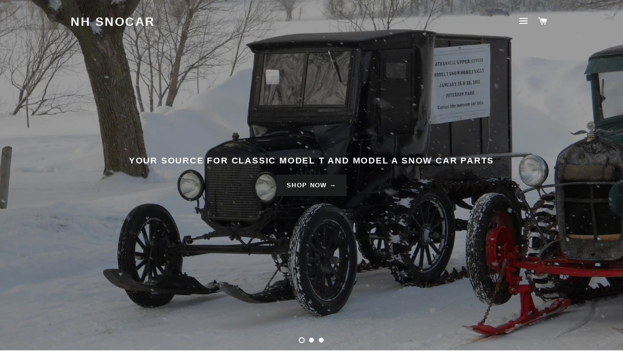

--- FILE ---
content_type: text/html; charset=utf-8
request_url: https://nhsnocar.com/
body_size: 13650
content:
<!doctype html>
<!--[if lt IE 7]><html class="no-js lt-ie9 lt-ie8 lt-ie7" lang="en"> <![endif]-->
<!--[if IE 7]><html class="no-js lt-ie9 lt-ie8" lang="en"> <![endif]-->
<!--[if IE 8]><html class="no-js lt-ie9" lang="en"> <![endif]-->
<!--[if IE 9 ]><html class="ie9 no-js"> <![endif]-->
<!--[if (gt IE 9)|!(IE)]><!--> <html class="no-js"> <!--<![endif]-->
<head>

  <!-- Basic page needs ================================================== -->
  <meta charset="utf-8">
  <meta http-equiv="X-UA-Compatible" content="IE=edge,chrome=1">

  

  <!-- Title and description ================================================== -->
  <title>
  NHSNOCAR.COM | Classic Model T and Model A Snow Car Parts &ndash; NH Snocar
  </title>

  
  <meta name="description" content="nhsnocar.com is your source for classic Model T and Model A Snow Car parts. We manufacture and refurbish parts for all Model T and Model A Snow Cars.">
  

  <!-- Helpers ================================================== -->
  <!-- /snippets/social-meta-tags.liquid -->


  <meta property="og:type" content="website">
  <meta property="og:title" content="NHSNOCAR.COM | Classic Model T and Model A Snow Car Parts">
  


  <meta property="og:description" content="nhsnocar.com is your source for classic Model T and Model A Snow Car parts. We manufacture and refurbish parts for all Model T and Model A Snow Cars.">

  <meta property="og:url" content="https://nhsnocar.myshopify.com/">
  <meta property="og:site_name" content="NH Snocar">







  <link rel="canonical" href="https://nhsnocar.myshopify.com/">
  <meta name="viewport" content="width=device-width,initial-scale=1">
  <meta name="theme-color" content="#1c1d1d">

  <!-- CSS ================================================== -->
  <link href="//nhsnocar.com/cdn/shop/t/5/assets/timber.scss.css?v=103589841352427735901674756208" rel="stylesheet" type="text/css" media="all" />
  <link href="//nhsnocar.com/cdn/shop/t/5/assets/theme.scss.css?v=90743776916579630631674756208" rel="stylesheet" type="text/css" media="all" />
  




  <!-- Header hook for plugins ================================================== -->
  <script>window.performance && window.performance.mark && window.performance.mark('shopify.content_for_header.start');</script><meta id="shopify-digital-wallet" name="shopify-digital-wallet" content="/8777494/digital_wallets/dialog">
<meta name="shopify-checkout-api-token" content="be0b2f60ee24d2aebe7229c75758ac98">
<script async="async" src="/checkouts/internal/preloads.js?locale=en-US"></script>
<link rel="preconnect" href="https://shop.app" crossorigin="anonymous">
<script async="async" src="https://shop.app/checkouts/internal/preloads.js?locale=en-US&shop_id=8777494" crossorigin="anonymous"></script>
<script id="shopify-features" type="application/json">{"accessToken":"be0b2f60ee24d2aebe7229c75758ac98","betas":["rich-media-storefront-analytics"],"domain":"nhsnocar.com","predictiveSearch":true,"shopId":8777494,"locale":"en"}</script>
<script>var Shopify = Shopify || {};
Shopify.shop = "nhsnocar.myshopify.com";
Shopify.locale = "en";
Shopify.currency = {"active":"USD","rate":"1.0"};
Shopify.country = "US";
Shopify.theme = {"name":"Brooklyn","id":27008515,"schema_name":null,"schema_version":null,"theme_store_id":730,"role":"main"};
Shopify.theme.handle = "null";
Shopify.theme.style = {"id":null,"handle":null};
Shopify.cdnHost = "nhsnocar.com/cdn";
Shopify.routes = Shopify.routes || {};
Shopify.routes.root = "/";</script>
<script type="module">!function(o){(o.Shopify=o.Shopify||{}).modules=!0}(window);</script>
<script>!function(o){function n(){var o=[];function n(){o.push(Array.prototype.slice.apply(arguments))}return n.q=o,n}var t=o.Shopify=o.Shopify||{};t.loadFeatures=n(),t.autoloadFeatures=n()}(window);</script>
<script>
  window.ShopifyPay = window.ShopifyPay || {};
  window.ShopifyPay.apiHost = "shop.app\/pay";
  window.ShopifyPay.redirectState = null;
</script>
<script id="shop-js-analytics" type="application/json">{"pageType":"index"}</script>
<script defer="defer" async type="module" src="//nhsnocar.com/cdn/shopifycloud/shop-js/modules/v2/client.init-shop-cart-sync_BT-GjEfc.en.esm.js"></script>
<script defer="defer" async type="module" src="//nhsnocar.com/cdn/shopifycloud/shop-js/modules/v2/chunk.common_D58fp_Oc.esm.js"></script>
<script defer="defer" async type="module" src="//nhsnocar.com/cdn/shopifycloud/shop-js/modules/v2/chunk.modal_xMitdFEc.esm.js"></script>
<script type="module">
  await import("//nhsnocar.com/cdn/shopifycloud/shop-js/modules/v2/client.init-shop-cart-sync_BT-GjEfc.en.esm.js");
await import("//nhsnocar.com/cdn/shopifycloud/shop-js/modules/v2/chunk.common_D58fp_Oc.esm.js");
await import("//nhsnocar.com/cdn/shopifycloud/shop-js/modules/v2/chunk.modal_xMitdFEc.esm.js");

  window.Shopify.SignInWithShop?.initShopCartSync?.({"fedCMEnabled":true,"windoidEnabled":true});

</script>
<script>
  window.Shopify = window.Shopify || {};
  if (!window.Shopify.featureAssets) window.Shopify.featureAssets = {};
  window.Shopify.featureAssets['shop-js'] = {"shop-cart-sync":["modules/v2/client.shop-cart-sync_DZOKe7Ll.en.esm.js","modules/v2/chunk.common_D58fp_Oc.esm.js","modules/v2/chunk.modal_xMitdFEc.esm.js"],"init-fed-cm":["modules/v2/client.init-fed-cm_B6oLuCjv.en.esm.js","modules/v2/chunk.common_D58fp_Oc.esm.js","modules/v2/chunk.modal_xMitdFEc.esm.js"],"shop-cash-offers":["modules/v2/client.shop-cash-offers_D2sdYoxE.en.esm.js","modules/v2/chunk.common_D58fp_Oc.esm.js","modules/v2/chunk.modal_xMitdFEc.esm.js"],"shop-login-button":["modules/v2/client.shop-login-button_QeVjl5Y3.en.esm.js","modules/v2/chunk.common_D58fp_Oc.esm.js","modules/v2/chunk.modal_xMitdFEc.esm.js"],"pay-button":["modules/v2/client.pay-button_DXTOsIq6.en.esm.js","modules/v2/chunk.common_D58fp_Oc.esm.js","modules/v2/chunk.modal_xMitdFEc.esm.js"],"shop-button":["modules/v2/client.shop-button_DQZHx9pm.en.esm.js","modules/v2/chunk.common_D58fp_Oc.esm.js","modules/v2/chunk.modal_xMitdFEc.esm.js"],"avatar":["modules/v2/client.avatar_BTnouDA3.en.esm.js"],"init-windoid":["modules/v2/client.init-windoid_CR1B-cfM.en.esm.js","modules/v2/chunk.common_D58fp_Oc.esm.js","modules/v2/chunk.modal_xMitdFEc.esm.js"],"init-shop-for-new-customer-accounts":["modules/v2/client.init-shop-for-new-customer-accounts_C_vY_xzh.en.esm.js","modules/v2/client.shop-login-button_QeVjl5Y3.en.esm.js","modules/v2/chunk.common_D58fp_Oc.esm.js","modules/v2/chunk.modal_xMitdFEc.esm.js"],"init-shop-email-lookup-coordinator":["modules/v2/client.init-shop-email-lookup-coordinator_BI7n9ZSv.en.esm.js","modules/v2/chunk.common_D58fp_Oc.esm.js","modules/v2/chunk.modal_xMitdFEc.esm.js"],"init-shop-cart-sync":["modules/v2/client.init-shop-cart-sync_BT-GjEfc.en.esm.js","modules/v2/chunk.common_D58fp_Oc.esm.js","modules/v2/chunk.modal_xMitdFEc.esm.js"],"shop-toast-manager":["modules/v2/client.shop-toast-manager_DiYdP3xc.en.esm.js","modules/v2/chunk.common_D58fp_Oc.esm.js","modules/v2/chunk.modal_xMitdFEc.esm.js"],"init-customer-accounts":["modules/v2/client.init-customer-accounts_D9ZNqS-Q.en.esm.js","modules/v2/client.shop-login-button_QeVjl5Y3.en.esm.js","modules/v2/chunk.common_D58fp_Oc.esm.js","modules/v2/chunk.modal_xMitdFEc.esm.js"],"init-customer-accounts-sign-up":["modules/v2/client.init-customer-accounts-sign-up_iGw4briv.en.esm.js","modules/v2/client.shop-login-button_QeVjl5Y3.en.esm.js","modules/v2/chunk.common_D58fp_Oc.esm.js","modules/v2/chunk.modal_xMitdFEc.esm.js"],"shop-follow-button":["modules/v2/client.shop-follow-button_CqMgW2wH.en.esm.js","modules/v2/chunk.common_D58fp_Oc.esm.js","modules/v2/chunk.modal_xMitdFEc.esm.js"],"checkout-modal":["modules/v2/client.checkout-modal_xHeaAweL.en.esm.js","modules/v2/chunk.common_D58fp_Oc.esm.js","modules/v2/chunk.modal_xMitdFEc.esm.js"],"shop-login":["modules/v2/client.shop-login_D91U-Q7h.en.esm.js","modules/v2/chunk.common_D58fp_Oc.esm.js","modules/v2/chunk.modal_xMitdFEc.esm.js"],"lead-capture":["modules/v2/client.lead-capture_BJmE1dJe.en.esm.js","modules/v2/chunk.common_D58fp_Oc.esm.js","modules/v2/chunk.modal_xMitdFEc.esm.js"],"payment-terms":["modules/v2/client.payment-terms_Ci9AEqFq.en.esm.js","modules/v2/chunk.common_D58fp_Oc.esm.js","modules/v2/chunk.modal_xMitdFEc.esm.js"]};
</script>
<script id="__st">var __st={"a":8777494,"offset":-18000,"reqid":"1e09a242-14ed-4e71-ab05-e871ec3d35a7-1769071353","pageurl":"nhsnocar.com\/","u":"25c72c1062c8","p":"home"};</script>
<script>window.ShopifyPaypalV4VisibilityTracking = true;</script>
<script id="captcha-bootstrap">!function(){'use strict';const t='contact',e='account',n='new_comment',o=[[t,t],['blogs',n],['comments',n],[t,'customer']],c=[[e,'customer_login'],[e,'guest_login'],[e,'recover_customer_password'],[e,'create_customer']],r=t=>t.map((([t,e])=>`form[action*='/${t}']:not([data-nocaptcha='true']) input[name='form_type'][value='${e}']`)).join(','),a=t=>()=>t?[...document.querySelectorAll(t)].map((t=>t.form)):[];function s(){const t=[...o],e=r(t);return a(e)}const i='password',u='form_key',d=['recaptcha-v3-token','g-recaptcha-response','h-captcha-response',i],f=()=>{try{return window.sessionStorage}catch{return}},m='__shopify_v',_=t=>t.elements[u];function p(t,e,n=!1){try{const o=window.sessionStorage,c=JSON.parse(o.getItem(e)),{data:r}=function(t){const{data:e,action:n}=t;return t[m]||n?{data:e,action:n}:{data:t,action:n}}(c);for(const[e,n]of Object.entries(r))t.elements[e]&&(t.elements[e].value=n);n&&o.removeItem(e)}catch(o){console.error('form repopulation failed',{error:o})}}const l='form_type',E='cptcha';function T(t){t.dataset[E]=!0}const w=window,h=w.document,L='Shopify',v='ce_forms',y='captcha';let A=!1;((t,e)=>{const n=(g='f06e6c50-85a8-45c8-87d0-21a2b65856fe',I='https://cdn.shopify.com/shopifycloud/storefront-forms-hcaptcha/ce_storefront_forms_captcha_hcaptcha.v1.5.2.iife.js',D={infoText:'Protected by hCaptcha',privacyText:'Privacy',termsText:'Terms'},(t,e,n)=>{const o=w[L][v],c=o.bindForm;if(c)return c(t,g,e,D).then(n);var r;o.q.push([[t,g,e,D],n]),r=I,A||(h.body.append(Object.assign(h.createElement('script'),{id:'captcha-provider',async:!0,src:r})),A=!0)});var g,I,D;w[L]=w[L]||{},w[L][v]=w[L][v]||{},w[L][v].q=[],w[L][y]=w[L][y]||{},w[L][y].protect=function(t,e){n(t,void 0,e),T(t)},Object.freeze(w[L][y]),function(t,e,n,w,h,L){const[v,y,A,g]=function(t,e,n){const i=e?o:[],u=t?c:[],d=[...i,...u],f=r(d),m=r(i),_=r(d.filter((([t,e])=>n.includes(e))));return[a(f),a(m),a(_),s()]}(w,h,L),I=t=>{const e=t.target;return e instanceof HTMLFormElement?e:e&&e.form},D=t=>v().includes(t);t.addEventListener('submit',(t=>{const e=I(t);if(!e)return;const n=D(e)&&!e.dataset.hcaptchaBound&&!e.dataset.recaptchaBound,o=_(e),c=g().includes(e)&&(!o||!o.value);(n||c)&&t.preventDefault(),c&&!n&&(function(t){try{if(!f())return;!function(t){const e=f();if(!e)return;const n=_(t);if(!n)return;const o=n.value;o&&e.removeItem(o)}(t);const e=Array.from(Array(32),(()=>Math.random().toString(36)[2])).join('');!function(t,e){_(t)||t.append(Object.assign(document.createElement('input'),{type:'hidden',name:u})),t.elements[u].value=e}(t,e),function(t,e){const n=f();if(!n)return;const o=[...t.querySelectorAll(`input[type='${i}']`)].map((({name:t})=>t)),c=[...d,...o],r={};for(const[a,s]of new FormData(t).entries())c.includes(a)||(r[a]=s);n.setItem(e,JSON.stringify({[m]:1,action:t.action,data:r}))}(t,e)}catch(e){console.error('failed to persist form',e)}}(e),e.submit())}));const S=(t,e)=>{t&&!t.dataset[E]&&(n(t,e.some((e=>e===t))),T(t))};for(const o of['focusin','change'])t.addEventListener(o,(t=>{const e=I(t);D(e)&&S(e,y())}));const B=e.get('form_key'),M=e.get(l),P=B&&M;t.addEventListener('DOMContentLoaded',(()=>{const t=y();if(P)for(const e of t)e.elements[l].value===M&&p(e,B);[...new Set([...A(),...v().filter((t=>'true'===t.dataset.shopifyCaptcha))])].forEach((e=>S(e,t)))}))}(h,new URLSearchParams(w.location.search),n,t,e,['guest_login'])})(!0,!0)}();</script>
<script integrity="sha256-4kQ18oKyAcykRKYeNunJcIwy7WH5gtpwJnB7kiuLZ1E=" data-source-attribution="shopify.loadfeatures" defer="defer" src="//nhsnocar.com/cdn/shopifycloud/storefront/assets/storefront/load_feature-a0a9edcb.js" crossorigin="anonymous"></script>
<script crossorigin="anonymous" defer="defer" src="//nhsnocar.com/cdn/shopifycloud/storefront/assets/shopify_pay/storefront-65b4c6d7.js?v=20250812"></script>
<script data-source-attribution="shopify.dynamic_checkout.dynamic.init">var Shopify=Shopify||{};Shopify.PaymentButton=Shopify.PaymentButton||{isStorefrontPortableWallets:!0,init:function(){window.Shopify.PaymentButton.init=function(){};var t=document.createElement("script");t.src="https://nhsnocar.com/cdn/shopifycloud/portable-wallets/latest/portable-wallets.en.js",t.type="module",document.head.appendChild(t)}};
</script>
<script data-source-attribution="shopify.dynamic_checkout.buyer_consent">
  function portableWalletsHideBuyerConsent(e){var t=document.getElementById("shopify-buyer-consent"),n=document.getElementById("shopify-subscription-policy-button");t&&n&&(t.classList.add("hidden"),t.setAttribute("aria-hidden","true"),n.removeEventListener("click",e))}function portableWalletsShowBuyerConsent(e){var t=document.getElementById("shopify-buyer-consent"),n=document.getElementById("shopify-subscription-policy-button");t&&n&&(t.classList.remove("hidden"),t.removeAttribute("aria-hidden"),n.addEventListener("click",e))}window.Shopify?.PaymentButton&&(window.Shopify.PaymentButton.hideBuyerConsent=portableWalletsHideBuyerConsent,window.Shopify.PaymentButton.showBuyerConsent=portableWalletsShowBuyerConsent);
</script>
<script data-source-attribution="shopify.dynamic_checkout.cart.bootstrap">document.addEventListener("DOMContentLoaded",(function(){function t(){return document.querySelector("shopify-accelerated-checkout-cart, shopify-accelerated-checkout")}if(t())Shopify.PaymentButton.init();else{new MutationObserver((function(e,n){t()&&(Shopify.PaymentButton.init(),n.disconnect())})).observe(document.body,{childList:!0,subtree:!0})}}));
</script>
<link id="shopify-accelerated-checkout-styles" rel="stylesheet" media="screen" href="https://nhsnocar.com/cdn/shopifycloud/portable-wallets/latest/accelerated-checkout-backwards-compat.css" crossorigin="anonymous">
<style id="shopify-accelerated-checkout-cart">
        #shopify-buyer-consent {
  margin-top: 1em;
  display: inline-block;
  width: 100%;
}

#shopify-buyer-consent.hidden {
  display: none;
}

#shopify-subscription-policy-button {
  background: none;
  border: none;
  padding: 0;
  text-decoration: underline;
  font-size: inherit;
  cursor: pointer;
}

#shopify-subscription-policy-button::before {
  box-shadow: none;
}

      </style>

<script>window.performance && window.performance.mark && window.performance.mark('shopify.content_for_header.end');</script>
  <!-- /snippets/oldIE-js.liquid -->


<!--[if lt IE 9]>
<script src="//cdnjs.cloudflare.com/ajax/libs/html5shiv/3.7.2/html5shiv.min.js" type="text/javascript"></script>
<script src="//nhsnocar.com/cdn/shop/t/5/assets/respond.min.js?v=52248677837542619231433067842" type="text/javascript"></script>
<link href="//nhsnocar.com/cdn/shop/t/5/assets/respond-proxy.html" id="respond-proxy" rel="respond-proxy" />
<link href="//nhsnocar.myshopify.com/search?q=e9660fb0d605006eda7fe79bbdcd21d8" id="respond-redirect" rel="respond-redirect" />
<script src="//nhsnocar.myshopify.com/search?q=e9660fb0d605006eda7fe79bbdcd21d8" type="text/javascript"></script>
<![endif]-->


<!--[if (lte IE 9) ]><script src="//nhsnocar.com/cdn/shop/t/5/assets/match-media.min.js?v=159635276924582161481433067842" type="text/javascript"></script><![endif]-->


  <script src="//ajax.googleapis.com/ajax/libs/jquery/1.11.0/jquery.min.js" type="text/javascript"></script>
  <script src="//nhsnocar.com/cdn/shop/t/5/assets/modernizr.min.js?v=21391054748206432451433067842" type="text/javascript"></script>

  
  

<meta property="og:image" content="https://cdn.shopify.com/s/files/1/0877/7494/files/model_T_snowmobile_2014_037_copy.jpg?height=628&pad_color=fff&v=1613149814&width=1200" />
<meta property="og:image:secure_url" content="https://cdn.shopify.com/s/files/1/0877/7494/files/model_T_snowmobile_2014_037_copy.jpg?height=628&pad_color=fff&v=1613149814&width=1200" />
<meta property="og:image:width" content="1200" />
<meta property="og:image:height" content="628" />
<link href="https://monorail-edge.shopifysvc.com" rel="dns-prefetch">
<script>(function(){if ("sendBeacon" in navigator && "performance" in window) {try {var session_token_from_headers = performance.getEntriesByType('navigation')[0].serverTiming.find(x => x.name == '_s').description;} catch {var session_token_from_headers = undefined;}var session_cookie_matches = document.cookie.match(/_shopify_s=([^;]*)/);var session_token_from_cookie = session_cookie_matches && session_cookie_matches.length === 2 ? session_cookie_matches[1] : "";var session_token = session_token_from_headers || session_token_from_cookie || "";function handle_abandonment_event(e) {var entries = performance.getEntries().filter(function(entry) {return /monorail-edge.shopifysvc.com/.test(entry.name);});if (!window.abandonment_tracked && entries.length === 0) {window.abandonment_tracked = true;var currentMs = Date.now();var navigation_start = performance.timing.navigationStart;var payload = {shop_id: 8777494,url: window.location.href,navigation_start,duration: currentMs - navigation_start,session_token,page_type: "index"};window.navigator.sendBeacon("https://monorail-edge.shopifysvc.com/v1/produce", JSON.stringify({schema_id: "online_store_buyer_site_abandonment/1.1",payload: payload,metadata: {event_created_at_ms: currentMs,event_sent_at_ms: currentMs}}));}}window.addEventListener('pagehide', handle_abandonment_event);}}());</script>
<script id="web-pixels-manager-setup">(function e(e,d,r,n,o){if(void 0===o&&(o={}),!Boolean(null===(a=null===(i=window.Shopify)||void 0===i?void 0:i.analytics)||void 0===a?void 0:a.replayQueue)){var i,a;window.Shopify=window.Shopify||{};var t=window.Shopify;t.analytics=t.analytics||{};var s=t.analytics;s.replayQueue=[],s.publish=function(e,d,r){return s.replayQueue.push([e,d,r]),!0};try{self.performance.mark("wpm:start")}catch(e){}var l=function(){var e={modern:/Edge?\/(1{2}[4-9]|1[2-9]\d|[2-9]\d{2}|\d{4,})\.\d+(\.\d+|)|Firefox\/(1{2}[4-9]|1[2-9]\d|[2-9]\d{2}|\d{4,})\.\d+(\.\d+|)|Chrom(ium|e)\/(9{2}|\d{3,})\.\d+(\.\d+|)|(Maci|X1{2}).+ Version\/(15\.\d+|(1[6-9]|[2-9]\d|\d{3,})\.\d+)([,.]\d+|)( \(\w+\)|)( Mobile\/\w+|) Safari\/|Chrome.+OPR\/(9{2}|\d{3,})\.\d+\.\d+|(CPU[ +]OS|iPhone[ +]OS|CPU[ +]iPhone|CPU IPhone OS|CPU iPad OS)[ +]+(15[._]\d+|(1[6-9]|[2-9]\d|\d{3,})[._]\d+)([._]\d+|)|Android:?[ /-](13[3-9]|1[4-9]\d|[2-9]\d{2}|\d{4,})(\.\d+|)(\.\d+|)|Android.+Firefox\/(13[5-9]|1[4-9]\d|[2-9]\d{2}|\d{4,})\.\d+(\.\d+|)|Android.+Chrom(ium|e)\/(13[3-9]|1[4-9]\d|[2-9]\d{2}|\d{4,})\.\d+(\.\d+|)|SamsungBrowser\/([2-9]\d|\d{3,})\.\d+/,legacy:/Edge?\/(1[6-9]|[2-9]\d|\d{3,})\.\d+(\.\d+|)|Firefox\/(5[4-9]|[6-9]\d|\d{3,})\.\d+(\.\d+|)|Chrom(ium|e)\/(5[1-9]|[6-9]\d|\d{3,})\.\d+(\.\d+|)([\d.]+$|.*Safari\/(?![\d.]+ Edge\/[\d.]+$))|(Maci|X1{2}).+ Version\/(10\.\d+|(1[1-9]|[2-9]\d|\d{3,})\.\d+)([,.]\d+|)( \(\w+\)|)( Mobile\/\w+|) Safari\/|Chrome.+OPR\/(3[89]|[4-9]\d|\d{3,})\.\d+\.\d+|(CPU[ +]OS|iPhone[ +]OS|CPU[ +]iPhone|CPU IPhone OS|CPU iPad OS)[ +]+(10[._]\d+|(1[1-9]|[2-9]\d|\d{3,})[._]\d+)([._]\d+|)|Android:?[ /-](13[3-9]|1[4-9]\d|[2-9]\d{2}|\d{4,})(\.\d+|)(\.\d+|)|Mobile Safari.+OPR\/([89]\d|\d{3,})\.\d+\.\d+|Android.+Firefox\/(13[5-9]|1[4-9]\d|[2-9]\d{2}|\d{4,})\.\d+(\.\d+|)|Android.+Chrom(ium|e)\/(13[3-9]|1[4-9]\d|[2-9]\d{2}|\d{4,})\.\d+(\.\d+|)|Android.+(UC? ?Browser|UCWEB|U3)[ /]?(15\.([5-9]|\d{2,})|(1[6-9]|[2-9]\d|\d{3,})\.\d+)\.\d+|SamsungBrowser\/(5\.\d+|([6-9]|\d{2,})\.\d+)|Android.+MQ{2}Browser\/(14(\.(9|\d{2,})|)|(1[5-9]|[2-9]\d|\d{3,})(\.\d+|))(\.\d+|)|K[Aa][Ii]OS\/(3\.\d+|([4-9]|\d{2,})\.\d+)(\.\d+|)/},d=e.modern,r=e.legacy,n=navigator.userAgent;return n.match(d)?"modern":n.match(r)?"legacy":"unknown"}(),u="modern"===l?"modern":"legacy",c=(null!=n?n:{modern:"",legacy:""})[u],f=function(e){return[e.baseUrl,"/wpm","/b",e.hashVersion,"modern"===e.buildTarget?"m":"l",".js"].join("")}({baseUrl:d,hashVersion:r,buildTarget:u}),m=function(e){var d=e.version,r=e.bundleTarget,n=e.surface,o=e.pageUrl,i=e.monorailEndpoint;return{emit:function(e){var a=e.status,t=e.errorMsg,s=(new Date).getTime(),l=JSON.stringify({metadata:{event_sent_at_ms:s},events:[{schema_id:"web_pixels_manager_load/3.1",payload:{version:d,bundle_target:r,page_url:o,status:a,surface:n,error_msg:t},metadata:{event_created_at_ms:s}}]});if(!i)return console&&console.warn&&console.warn("[Web Pixels Manager] No Monorail endpoint provided, skipping logging."),!1;try{return self.navigator.sendBeacon.bind(self.navigator)(i,l)}catch(e){}var u=new XMLHttpRequest;try{return u.open("POST",i,!0),u.setRequestHeader("Content-Type","text/plain"),u.send(l),!0}catch(e){return console&&console.warn&&console.warn("[Web Pixels Manager] Got an unhandled error while logging to Monorail."),!1}}}}({version:r,bundleTarget:l,surface:e.surface,pageUrl:self.location.href,monorailEndpoint:e.monorailEndpoint});try{o.browserTarget=l,function(e){var d=e.src,r=e.async,n=void 0===r||r,o=e.onload,i=e.onerror,a=e.sri,t=e.scriptDataAttributes,s=void 0===t?{}:t,l=document.createElement("script"),u=document.querySelector("head"),c=document.querySelector("body");if(l.async=n,l.src=d,a&&(l.integrity=a,l.crossOrigin="anonymous"),s)for(var f in s)if(Object.prototype.hasOwnProperty.call(s,f))try{l.dataset[f]=s[f]}catch(e){}if(o&&l.addEventListener("load",o),i&&l.addEventListener("error",i),u)u.appendChild(l);else{if(!c)throw new Error("Did not find a head or body element to append the script");c.appendChild(l)}}({src:f,async:!0,onload:function(){if(!function(){var e,d;return Boolean(null===(d=null===(e=window.Shopify)||void 0===e?void 0:e.analytics)||void 0===d?void 0:d.initialized)}()){var d=window.webPixelsManager.init(e)||void 0;if(d){var r=window.Shopify.analytics;r.replayQueue.forEach((function(e){var r=e[0],n=e[1],o=e[2];d.publishCustomEvent(r,n,o)})),r.replayQueue=[],r.publish=d.publishCustomEvent,r.visitor=d.visitor,r.initialized=!0}}},onerror:function(){return m.emit({status:"failed",errorMsg:"".concat(f," has failed to load")})},sri:function(e){var d=/^sha384-[A-Za-z0-9+/=]+$/;return"string"==typeof e&&d.test(e)}(c)?c:"",scriptDataAttributes:o}),m.emit({status:"loading"})}catch(e){m.emit({status:"failed",errorMsg:(null==e?void 0:e.message)||"Unknown error"})}}})({shopId: 8777494,storefrontBaseUrl: "https://nhsnocar.myshopify.com",extensionsBaseUrl: "https://extensions.shopifycdn.com/cdn/shopifycloud/web-pixels-manager",monorailEndpoint: "https://monorail-edge.shopifysvc.com/unstable/produce_batch",surface: "storefront-renderer",enabledBetaFlags: ["2dca8a86"],webPixelsConfigList: [{"id":"shopify-app-pixel","configuration":"{}","eventPayloadVersion":"v1","runtimeContext":"STRICT","scriptVersion":"0450","apiClientId":"shopify-pixel","type":"APP","privacyPurposes":["ANALYTICS","MARKETING"]},{"id":"shopify-custom-pixel","eventPayloadVersion":"v1","runtimeContext":"LAX","scriptVersion":"0450","apiClientId":"shopify-pixel","type":"CUSTOM","privacyPurposes":["ANALYTICS","MARKETING"]}],isMerchantRequest: false,initData: {"shop":{"name":"NH Snocar","paymentSettings":{"currencyCode":"USD"},"myshopifyDomain":"nhsnocar.myshopify.com","countryCode":"US","storefrontUrl":"https:\/\/nhsnocar.myshopify.com"},"customer":null,"cart":null,"checkout":null,"productVariants":[],"purchasingCompany":null},},"https://nhsnocar.com/cdn","fcfee988w5aeb613cpc8e4bc33m6693e112",{"modern":"","legacy":""},{"shopId":"8777494","storefrontBaseUrl":"https:\/\/nhsnocar.myshopify.com","extensionBaseUrl":"https:\/\/extensions.shopifycdn.com\/cdn\/shopifycloud\/web-pixels-manager","surface":"storefront-renderer","enabledBetaFlags":"[\"2dca8a86\"]","isMerchantRequest":"false","hashVersion":"fcfee988w5aeb613cpc8e4bc33m6693e112","publish":"custom","events":"[[\"page_viewed\",{}]]"});</script><script>
  window.ShopifyAnalytics = window.ShopifyAnalytics || {};
  window.ShopifyAnalytics.meta = window.ShopifyAnalytics.meta || {};
  window.ShopifyAnalytics.meta.currency = 'USD';
  var meta = {"page":{"pageType":"home","requestId":"1e09a242-14ed-4e71-ab05-e871ec3d35a7-1769071353"}};
  for (var attr in meta) {
    window.ShopifyAnalytics.meta[attr] = meta[attr];
  }
</script>
<script class="analytics">
  (function () {
    var customDocumentWrite = function(content) {
      var jquery = null;

      if (window.jQuery) {
        jquery = window.jQuery;
      } else if (window.Checkout && window.Checkout.$) {
        jquery = window.Checkout.$;
      }

      if (jquery) {
        jquery('body').append(content);
      }
    };

    var hasLoggedConversion = function(token) {
      if (token) {
        return document.cookie.indexOf('loggedConversion=' + token) !== -1;
      }
      return false;
    }

    var setCookieIfConversion = function(token) {
      if (token) {
        var twoMonthsFromNow = new Date(Date.now());
        twoMonthsFromNow.setMonth(twoMonthsFromNow.getMonth() + 2);

        document.cookie = 'loggedConversion=' + token + '; expires=' + twoMonthsFromNow;
      }
    }

    var trekkie = window.ShopifyAnalytics.lib = window.trekkie = window.trekkie || [];
    if (trekkie.integrations) {
      return;
    }
    trekkie.methods = [
      'identify',
      'page',
      'ready',
      'track',
      'trackForm',
      'trackLink'
    ];
    trekkie.factory = function(method) {
      return function() {
        var args = Array.prototype.slice.call(arguments);
        args.unshift(method);
        trekkie.push(args);
        return trekkie;
      };
    };
    for (var i = 0; i < trekkie.methods.length; i++) {
      var key = trekkie.methods[i];
      trekkie[key] = trekkie.factory(key);
    }
    trekkie.load = function(config) {
      trekkie.config = config || {};
      trekkie.config.initialDocumentCookie = document.cookie;
      var first = document.getElementsByTagName('script')[0];
      var script = document.createElement('script');
      script.type = 'text/javascript';
      script.onerror = function(e) {
        var scriptFallback = document.createElement('script');
        scriptFallback.type = 'text/javascript';
        scriptFallback.onerror = function(error) {
                var Monorail = {
      produce: function produce(monorailDomain, schemaId, payload) {
        var currentMs = new Date().getTime();
        var event = {
          schema_id: schemaId,
          payload: payload,
          metadata: {
            event_created_at_ms: currentMs,
            event_sent_at_ms: currentMs
          }
        };
        return Monorail.sendRequest("https://" + monorailDomain + "/v1/produce", JSON.stringify(event));
      },
      sendRequest: function sendRequest(endpointUrl, payload) {
        // Try the sendBeacon API
        if (window && window.navigator && typeof window.navigator.sendBeacon === 'function' && typeof window.Blob === 'function' && !Monorail.isIos12()) {
          var blobData = new window.Blob([payload], {
            type: 'text/plain'
          });

          if (window.navigator.sendBeacon(endpointUrl, blobData)) {
            return true;
          } // sendBeacon was not successful

        } // XHR beacon

        var xhr = new XMLHttpRequest();

        try {
          xhr.open('POST', endpointUrl);
          xhr.setRequestHeader('Content-Type', 'text/plain');
          xhr.send(payload);
        } catch (e) {
          console.log(e);
        }

        return false;
      },
      isIos12: function isIos12() {
        return window.navigator.userAgent.lastIndexOf('iPhone; CPU iPhone OS 12_') !== -1 || window.navigator.userAgent.lastIndexOf('iPad; CPU OS 12_') !== -1;
      }
    };
    Monorail.produce('monorail-edge.shopifysvc.com',
      'trekkie_storefront_load_errors/1.1',
      {shop_id: 8777494,
      theme_id: 27008515,
      app_name: "storefront",
      context_url: window.location.href,
      source_url: "//nhsnocar.com/cdn/s/trekkie.storefront.1bbfab421998800ff09850b62e84b8915387986d.min.js"});

        };
        scriptFallback.async = true;
        scriptFallback.src = '//nhsnocar.com/cdn/s/trekkie.storefront.1bbfab421998800ff09850b62e84b8915387986d.min.js';
        first.parentNode.insertBefore(scriptFallback, first);
      };
      script.async = true;
      script.src = '//nhsnocar.com/cdn/s/trekkie.storefront.1bbfab421998800ff09850b62e84b8915387986d.min.js';
      first.parentNode.insertBefore(script, first);
    };
    trekkie.load(
      {"Trekkie":{"appName":"storefront","development":false,"defaultAttributes":{"shopId":8777494,"isMerchantRequest":null,"themeId":27008515,"themeCityHash":"4627338705873230800","contentLanguage":"en","currency":"USD","eventMetadataId":"d4dba83a-5763-4115-bc90-b0bcbbbe241b"},"isServerSideCookieWritingEnabled":true,"monorailRegion":"shop_domain","enabledBetaFlags":["65f19447"]},"Session Attribution":{},"S2S":{"facebookCapiEnabled":false,"source":"trekkie-storefront-renderer","apiClientId":580111}}
    );

    var loaded = false;
    trekkie.ready(function() {
      if (loaded) return;
      loaded = true;

      window.ShopifyAnalytics.lib = window.trekkie;

      var originalDocumentWrite = document.write;
      document.write = customDocumentWrite;
      try { window.ShopifyAnalytics.merchantGoogleAnalytics.call(this); } catch(error) {};
      document.write = originalDocumentWrite;

      window.ShopifyAnalytics.lib.page(null,{"pageType":"home","requestId":"1e09a242-14ed-4e71-ab05-e871ec3d35a7-1769071353","shopifyEmitted":true});

      var match = window.location.pathname.match(/checkouts\/(.+)\/(thank_you|post_purchase)/)
      var token = match? match[1]: undefined;
      if (!hasLoggedConversion(token)) {
        setCookieIfConversion(token);
        
      }
    });


        var eventsListenerScript = document.createElement('script');
        eventsListenerScript.async = true;
        eventsListenerScript.src = "//nhsnocar.com/cdn/shopifycloud/storefront/assets/shop_events_listener-3da45d37.js";
        document.getElementsByTagName('head')[0].appendChild(eventsListenerScript);

})();</script>
<script
  defer
  src="https://nhsnocar.com/cdn/shopifycloud/perf-kit/shopify-perf-kit-3.0.4.min.js"
  data-application="storefront-renderer"
  data-shop-id="8777494"
  data-render-region="gcp-us-central1"
  data-page-type="index"
  data-theme-instance-id="27008515"
  data-theme-name=""
  data-theme-version=""
  data-monorail-region="shop_domain"
  data-resource-timing-sampling-rate="10"
  data-shs="true"
  data-shs-beacon="true"
  data-shs-export-with-fetch="true"
  data-shs-logs-sample-rate="1"
  data-shs-beacon-endpoint="https://nhsnocar.com/api/collect"
></script>
</head>


<body id="nhsnocar-com-classic-model-t-and-model-a-snow-car-parts" class="template-index">

  <div id="NavDrawer" class="drawer drawer--left">
    <div class="drawer__fixed-header">
      <div class="drawer__header">
        <div class="drawer__close drawer__close--left">
          <button type="button" class="icon-fallback-text drawer__close-button js-drawer-close">
            <span class="icon icon-x" aria-hidden="true"></span>
            <span class="fallback-text">Close menu</span>
          </button>
        </div>
      </div>
    </div>
    <div class="drawer__inner">

      

      

      <!-- begin mobile-nav -->
      <ul class="mobile-nav">
        
          
          
          
            <li class="mobile-nav__item" aria-haspopup="true">
              <div class="mobile-nav__has-sublist">
                <a href="/pages/about-us" class="mobile-nav__link">About</a>
                <div class="mobile-nav__toggle">
                  <button type="button" class="icon-fallback-text">
                    <span class="icon-fallback-text mobile-nav__toggle-open">
                      <span class="icon icon-plus" aria-hidden="true"></span>
                      <span class="fallback-text">See More</span>
                    </span>
                    <span class="icon-fallback-text mobile-nav__toggle-close">
                      <span class="icon icon-minus" aria-hidden="true"></span>
                      <span class="fallback-text">Close Cart</span>
                    </span>
                  </button>
                </div>
              </div>
              <ul class="mobile-nav__sublist">
                
                  <li class="mobile-nav__item">
                    <a href="/pages/about-us" class="mobile-nav__link">About nhsnocar.com</a>
                  </li>
                
                  <li class="mobile-nav__item">
                    <a href="/pages/events" class="mobile-nav__link">Events</a>
                  </li>
                
                  <li class="mobile-nav__item">
                    <a href="/pages/antique-snowmobile-links" class="mobile-nav__link">Antique Snowmobile Links</a>
                  </li>
                
                  <li class="mobile-nav__item">
                    <a href="/pages/sno-car-rally" class="mobile-nav__link">Snocar Rally</a>
                  </li>
                
                  <li class="mobile-nav__item">
                    <a href="/pages/history" class="mobile-nav__link">History of Model T Ford Snowmobile</a>
                  </li>
                
              </ul>
            </li>
          
        
          
          
          
            <li class="mobile-nav__item" aria-haspopup="true">
              <div class="mobile-nav__has-sublist">
                <a href="/collections/all" class="mobile-nav__link">Parts</a>
                <div class="mobile-nav__toggle">
                  <button type="button" class="icon-fallback-text">
                    <span class="icon-fallback-text mobile-nav__toggle-open">
                      <span class="icon icon-plus" aria-hidden="true"></span>
                      <span class="fallback-text">See More</span>
                    </span>
                    <span class="icon-fallback-text mobile-nav__toggle-close">
                      <span class="icon icon-minus" aria-hidden="true"></span>
                      <span class="fallback-text">Close Cart</span>
                    </span>
                  </button>
                </div>
              </div>
              <ul class="mobile-nav__sublist">
                
                  <li class="mobile-nav__item">
                    <a href="/collections/model-t-front-end-44" class="mobile-nav__link">Model T Front End 56&quot;</a>
                  </li>
                
                  <li class="mobile-nav__item">
                    <a href="/collections/model-t-front-end-45" class="mobile-nav__link">Model T Front End 44&quot;</a>
                  </li>
                
                  <li class="mobile-nav__item">
                    <a href="/collections/model-t-mid-section-56" class="mobile-nav__link">Model T Mid Section 56&quot;</a>
                  </li>
                
                  <li class="mobile-nav__item">
                    <a href="/collections/model-t-mid-section-44" class="mobile-nav__link">Model T Mid Section 44&quot;</a>
                  </li>
                
                  <li class="mobile-nav__item">
                    <a href="/collections/model-t-rear-end-56" class="mobile-nav__link">Model T Rear End 56</a>
                  </li>
                
                  <li class="mobile-nav__item">
                    <a href="/collections/model-t-rear-end-44" class="mobile-nav__link">Model T Rear End 44&quot;</a>
                  </li>
                
                  <li class="mobile-nav__item">
                    <a href="/collections/model-a-front-end" class="mobile-nav__link">Model A Front End</a>
                  </li>
                
                  <li class="mobile-nav__item">
                    <a href="/collections/model-a-mid-section" class="mobile-nav__link">Model A Mid Section</a>
                  </li>
                
                  <li class="mobile-nav__item">
                    <a href="/collections/model-a-rear-end" class="mobile-nav__link">Model A Rear End</a>
                  </li>
                
              </ul>
            </li>
          
        
          
          
          
            <li class="mobile-nav__item">
              <a href="/collections/complete-snowmobile" class="mobile-nav__link">Complete Cars</a>
            </li>
          
        
          
          
          
            <li class="mobile-nav__item">
              <a href="/pages/services" class="mobile-nav__link">Services</a>
            </li>
          
        
          
          
          
            <li class="mobile-nav__item">
              <a href="/pages/contact-us" class="mobile-nav__link">Contact</a>
            </li>
          
        

        
        <li class="mobile-nav__spacer"></li>

        
        
          
            <li class="mobile-nav__item mobile-nav__item--secondary">
              <a href="https://nhsnocar.myshopify.com/customer_authentication/redirect?locale=en&amp;region_country=US" id="customer_login_link">Log In</a>
            </li>
            
            <li class="mobile-nav__item mobile-nav__item--secondary">
              <a href="https://shopify.com/8777494/account?locale=en" id="customer_register_link">Create Account</a>
            </li>
            
          
        
        
      </ul>
      <!-- //mobile-nav -->
    </div>
  </div>
  <div id="CartDrawer" class="drawer drawer--right drawer--has-fixed-footer">
    <div class="drawer__fixed-header">
      <div class="drawer__header">
        <div class="drawer__title">Your cart</div>
        <div class="drawer__close">
          <button type="button" class="icon-fallback-text drawer__close-button js-drawer-close">
            <span class="icon icon-x" aria-hidden="true"></span>
            <span class="fallback-text">Close Cart</span>
          </button>
        </div>
      </div>
    </div>
    <div class="drawer__inner">
      <div id="CartContainer" class="drawer__cart"></div>
    </div>
  </div>

  <div id="PageContainer" class="is-moved-by-drawer">

    <div class="header-wrapper">
      <header class="site-header" role="banner">
        <div class="wrapper">
          <div class="grid--full grid--table">
            <div class="grid__item large--hide one-quarter">
              <div class="site-nav--mobile">
                <button type="button" class="icon-fallback-text site-nav__link js-drawer-open-left" aria-controls="NavDrawer" aria-expanded="false">
                  <span class="icon icon-hamburger" aria-hidden="true"></span>
                  <span class="fallback-text">Browse</span>
                </button>
              </div>
            </div>
            <div class="grid__item large--one-third medium-down--one-half">
              
              
                <h1 class="site-header__logo large--left" itemscope itemtype="http://schema.org/Organization">
              
                
                  <a href="/" itemprop="url">NH Snocar</a>
                
              
                </h1>
              
            </div>
            <div class="grid__item large--two-thirds large--text-right medium-down--hide">
              
              <!-- begin site-nav -->
              <ul class="site-nav" id="AccessibleNav">
                <li class="site-nav__item site-nav--compress__menu">
                  <button type="button" class="icon-fallback-text site-nav__link site-nav__link--icon js-drawer-open-left" aria-controls="NavDrawer" aria-expanded="false">
                    <span class="icon icon-hamburger" aria-hidden="true"></span>
                    <span class="fallback-text">Browse</span>
                  </button>
                </li>
                
                  
                  
                  
                    <li class="site-nav__item site-nav__expanded-item site-nav--has-dropdown" aria-haspopup="true">
                      <a href="/pages/about-us" class="site-nav__link">
                        About
                        <span class="icon icon-arrow-down" aria-hidden="true"></span>
                      </a>
                      <ul class="site-nav__dropdown text-left">
                        
                          <li>
                            <a href="/pages/about-us" class="site-nav__dropdown-link">About nhsnocar.com</a>
                          </li>
                        
                          <li>
                            <a href="/pages/events" class="site-nav__dropdown-link">Events</a>
                          </li>
                        
                          <li>
                            <a href="/pages/antique-snowmobile-links" class="site-nav__dropdown-link">Antique Snowmobile Links</a>
                          </li>
                        
                          <li>
                            <a href="/pages/sno-car-rally" class="site-nav__dropdown-link">Snocar Rally</a>
                          </li>
                        
                          <li>
                            <a href="/pages/history" class="site-nav__dropdown-link">History of Model T Ford Snowmobile</a>
                          </li>
                        
                      </ul>
                    </li>
                  
                
                  
                  
                  
                    <li class="site-nav__item site-nav__expanded-item site-nav--has-dropdown" aria-haspopup="true">
                      <a href="/collections/all" class="site-nav__link">
                        Parts
                        <span class="icon icon-arrow-down" aria-hidden="true"></span>
                      </a>
                      <ul class="site-nav__dropdown text-left">
                        
                          <li>
                            <a href="/collections/model-t-front-end-44" class="site-nav__dropdown-link">Model T Front End 56&quot;</a>
                          </li>
                        
                          <li>
                            <a href="/collections/model-t-front-end-45" class="site-nav__dropdown-link">Model T Front End 44&quot;</a>
                          </li>
                        
                          <li>
                            <a href="/collections/model-t-mid-section-56" class="site-nav__dropdown-link">Model T Mid Section 56&quot;</a>
                          </li>
                        
                          <li>
                            <a href="/collections/model-t-mid-section-44" class="site-nav__dropdown-link">Model T Mid Section 44&quot;</a>
                          </li>
                        
                          <li>
                            <a href="/collections/model-t-rear-end-56" class="site-nav__dropdown-link">Model T Rear End 56</a>
                          </li>
                        
                          <li>
                            <a href="/collections/model-t-rear-end-44" class="site-nav__dropdown-link">Model T Rear End 44&quot;</a>
                          </li>
                        
                          <li>
                            <a href="/collections/model-a-front-end" class="site-nav__dropdown-link">Model A Front End</a>
                          </li>
                        
                          <li>
                            <a href="/collections/model-a-mid-section" class="site-nav__dropdown-link">Model A Mid Section</a>
                          </li>
                        
                          <li>
                            <a href="/collections/model-a-rear-end" class="site-nav__dropdown-link">Model A Rear End</a>
                          </li>
                        
                      </ul>
                    </li>
                  
                
                  
                  
                  
                    <li class="site-nav__item site-nav__expanded-item">
                      <a href="/collections/complete-snowmobile" class="site-nav__link">Complete Cars</a>
                    </li>
                  
                
                  
                  
                  
                    <li class="site-nav__item site-nav__expanded-item">
                      <a href="/pages/services" class="site-nav__link">Services</a>
                    </li>
                  
                
                  
                  
                  
                    <li class="site-nav__item site-nav__expanded-item">
                      <a href="/pages/contact-us" class="site-nav__link">Contact</a>
                    </li>
                  
                
                
                
                  <li class="site-nav__item site-nav__expanded-item">
                    <a class="site-nav__link site-nav__link--icon" href="/account">
                      <span class="icon-fallback-text">
                        <span class="icon icon-customer" aria-hidden="true"></span>
                        <span class="fallback-text">
                          
                            Log In
                          
                        </span>
                      </span>
                    </a>
                  </li>
                

                

                

                <li class="site-nav__item">
                  <a href="/cart" class="site-nav__link site-nav__link--icon cart-link js-drawer-open-right" aria-controls="CartDrawer" aria-expanded="false">
                    <span class="icon-fallback-text">
                      <span class="icon icon-cart" aria-hidden="true"></span>
                      <span class="fallback-text">Cart</span>
                    </span>
                    <span class="cart-link__bubble"></span>
                  </a>
                </li>

              </ul>
              <!-- //site-nav -->
            </div>
            <div class="grid__item large--hide one-quarter">
              <div class="site-nav--mobile text-right">
                <a href="/cart" class="site-nav__link cart-link js-drawer-open-right" aria-controls="CartDrawer" aria-expanded="false">
                  <span class="icon-fallback-text">
                    <span class="icon icon-cart" aria-hidden="true"></span>
                    <span class="fallback-text">Cart</span>
                  </span>
                  <span class="cart-link__bubble"></span>
                </a>
              </div>
            </div>
          </div>

          

          

        </div>
      </header>
    </div>

    <main class="main-content" role="main">
      <div class="wrapper">
        <!-- /templates/index.liquid -->





  
  











<!-- Hero is full width, so close .wrapper -->

  </div>


  <div class="hero hero--full-height hero--first" id="Hero">
    
      
      
      
      
      
      
      
      
        <div class="hero__slide is-light" data-color="is-light">
                    
            
            <div class="hero__image" style="background-image: url('//nhsnocar.com/cdn/shop/t/5/assets/hero_slide_1.jpg?v=82972674275275728161433107441');" data-image="//nhsnocar.com/cdn/shop/t/5/assets/hero_slide_1.jpg?v=82972674275275728161433107441"></div>
          
          <div class="hero__text-wrap">
            <div class="hero__text-align">
              <div class="hero__text-content">
                
                  <p class="hero__subtitle">
                    Your source for classic Model T and Model A Snow Car parts
                  </p>
                
                
                
                  <a href="/collections/" class="btn hero__cta">
                    Shop now &rarr;
                  </a>
                
              </div>
            </div>
          </div>
        </div>
      
    
      
      
      
      
      
      
      
      
        <div class="hero__slide is-light" data-color="is-light">
                    
            
            <div class="hero__image" style="background-image: url('//nhsnocar.com/cdn/shop/t/5/assets/hero_slide_2.jpg?v=174074897838017211001433084431');" data-image="//nhsnocar.com/cdn/shop/t/5/assets/hero_slide_2.jpg?v=174074897838017211001433084431"></div>
          
          <div class="hero__text-wrap">
            <div class="hero__text-align">
              <div class="hero__text-content">
                
                  <p class="hero__subtitle">
                    Front End, Mid Chassis, and Rear End Parts for Model T and Model A Snowmobiles
                  </p>
                
                
                
                  <a href="/collections/all" class="btn hero__cta">
                    Shop Model T and Model A Parts &rarr;
                  </a>
                
              </div>
            </div>
          </div>
        </div>
      
    
      
      
      
      
      
      
      
      
        <div class="hero__slide is-light" data-color="is-light">
                    
            
            <div class="hero__image" style="background-image: url('//nhsnocar.com/cdn/shop/t/5/assets/hero_slide_3.jpg?v=159067669817084974321433107441');" data-image="//nhsnocar.com/cdn/shop/t/5/assets/hero_slide_3.jpg?v=159067669817084974321433107441"></div>
          
          <div class="hero__text-wrap">
            <div class="hero__text-align">
              <div class="hero__text-content">
                
                  <p class="hero__subtitle">
                    Complete 1921, 1923 & 1925 Antique Snowmobiles
                  </p>
                
                
                
                  <a href="" class="btn hero__cta">
                    Shop Complete Antique Snowmobiles &rarr;
                  </a>
                
              </div>
            </div>
          </div>
        </div>
      
    
      
      
      
      
      
      
      
      
    
      
      
      
      
      
      
      
      
    
      
      
      
      
      
      
      
      
    
  </div>

<!-- Reopen .wrapper after full-width hero -->

  <div class="wrapper">





  
  

  
   <hr class="hr--medium hr--clear">
  

  <div class="grid">
    <div class="grid__item">
      <div class="rte text-center">
        <h1 style="text-align: center;">Welcome to NH Snocar!</h1>
<div style="text-align: left;"><iframe width="420" height="315" src="https://www.youtube.com/embed/-9CgOhj0HP0?rel=0" frameborder="0" allowfullscreen=""></iframe></div>
<div style="text-align: left;"><strong>nhsnocar.com</strong> is your source for classic <strong>Model T</strong> and <strong>Model A</strong> Snow Car parts. We manufacture and refurbish parts for all Model T and Model A Snow Cars. <strong>nhsnocar.com</strong> is also your source for Snow Car events and Antique Snowmobile events around New England.</div>
<div style="text-align: left;"><br /><img src="//cdn.shopify.com/s/files/1/0877/7494/files/1926_T_Snowmobile_56_inch_Ossippee_004_copy_large.jpg?13944978904242770740" style="float: right; padding-left: 10px;" width="400" height="284" />At NH Snocar you can learn about the history of Antique Snowmobiles. Both <a href="/collections/model-t">Model T Snowmobiles</a> and <a href="/collections/model-a">Model A snowmobiles</a>. Brian Moriarty has re-created many of the classic parts that have not been available for these cars in 60 years.<br /><br />Your satisfaction with our re-manufactured parts is our number one mission. I strive to produce good quality parts at a fair price. Please remember that these parts are 100% USA made. If you are not satisfied with any item that you purchase, please return it immediately "within 15 days" for a full refund.NH Snocar reserves the right to change prices due to manufacturing increases at any time. I encourage any and all questions you may have prior to shipping. Shipping is very expensive, so let's just ship the correct item the first time. All returns are subject to a 20% restocking charge UNLESS it is our mistake of course and $35.00 NSF Bank fee. Cash and checks are acceptable forms of payment. I may consider credit cards in the future.<br /><img src="//cdn.shopify.com/s/files/1/0877/7494/files/P2050136_copy_large.JPG?2399535935296784671" style="float: right; padding-left: 10px; padding-top: 10px;" /><br />****NH Snocar requires a sign-off release of all liability with regard to bodily injury incurred by any of our parts. Click on the liability release information at the bottom of the order form. Note: The best way to order parts is by faxing the order form to 603-253-9917 with the liability release box checked off.</div>
<div style="text-align: left;">All NEW parts are generally in stock for immediate shipment. Used parts are not always available. Please specify if you want to have back ordered items shipped when available. Complete vehicles, "Snow Cars" are usually available. Please check out the vehicles for sale section of this website. Consignment vehicles are accepted please e-mail or call for details.</div>
      </div>
    </div>
  </div>





  
  <!-- snippets/featured-collections.liquid -->


 <hr class="hr--medium hr--clear">


<!-- <div class="section-header text-center">
  <h1>Featured Collectionsxxx</h1>
  <hr class="hr--small">
</div> -->

<div class="grid collection-grid">

  
  
  
  
  

  
  
    
    

    
    

    

    
    

    
    
      
        
        
        














  
  
  
  <!-- /snippets/collection-grid-item.liquid -->







<div class="grid__item one-half medium--one-half large--one-half collection-collage__item text-center">
  <a href="/collections/complete-snowmobile" class="collection-grid__item-link collection-collage__item-wrapper">
    
    
    

    <div class="collection-grid__item-overlay grid__image" style="background-image: url(//nhsnocar.com/cdn/shopifycloud/storefront/assets/no-image-2048-a2addb12_grande.gif)">
    </div>

    <div class="collection-grid__item-title--wrapper">
      <span class="collection-grid__item-title">
        Complete Snowmobile
      </span>
    </div>
  </a>
</div>







      
    
      
        
        
        














  
  
  
  <!-- /snippets/collection-grid-item.liquid -->







<div class="grid__item one-half medium--one-half large--one-half collection-collage__item text-center">
  <a href="/collections/front-end-parts" class="collection-grid__item-link collection-collage__item-wrapper">
    
    
    

    <div class="collection-grid__item-overlay grid__image" style="background-image: url(//nhsnocar.com/cdn/shop/collections/1926_T_Snowmobile_56_inch_Ossippee_005_copy_large.jpg?v=1433085212)">
    </div>

    <div class="collection-grid__item-title--wrapper">
      <span class="collection-grid__item-title">
        Front End Parts
      </span>
    </div>
  </a>
</div>







      
    
      
        
        
        














  
  
  
  <!-- /snippets/collection-grid-item.liquid -->







<div class="grid__item one-half medium--one-half large--one-half collection-collage__item text-center">
  <a href="/collections/in-store-balance" class="collection-grid__item-link collection-collage__item-wrapper">
    
    
    

    <div class="collection-grid__item-overlay grid__image" style="background-image: url(//nhsnocar.com/cdn/shopifycloud/storefront/assets/no-image-2048-a2addb12_grande.gif)">
    </div>

    <div class="collection-grid__item-title--wrapper">
      <span class="collection-grid__item-title">
        IN STORE BALANCE
      </span>
    </div>
  </a>
</div>







      
    
      
        
        
        














  
  
  
  <!-- /snippets/collection-grid-item.liquid -->







<div class="grid__item one-half medium--one-half large--one-half collection-collage__item text-center">
  <a href="/collections/mid-chassis-parts" class="collection-grid__item-link collection-collage__item-wrapper">
    
    
    

    <div class="collection-grid__item-overlay grid__image" style="background-image: url(//nhsnocar.com/cdn/shop/collections/IMG_0549_copy_large.JPG?v=1433085298)">
    </div>

    <div class="collection-grid__item-title--wrapper">
      <span class="collection-grid__item-title">
        Mid Chassis Parts
      </span>
    </div>
  </a>
</div>







      
    
      
        
        
        

















  
  

  
  <!-- /snippets/collection-grid-item.liquid -->







<div class="grid__item one-half medium--one-third large--one-third collection-collage__item text-center">
  <a href="/collections/model-a" class="collection-grid__item-link collection-collage__item-wrapper">
    
    
    

    <div class="collection-grid__item-overlay grid__image" style="background-image: url(//nhsnocar.com/cdn/shop/collections/31_A_project_007_copy_large.jpg?v=1433085139)">
    </div>

    <div class="collection-grid__item-title--wrapper">
      <span class="collection-grid__item-title">
        Model A
      </span>
    </div>
  </a>
</div>




      
    
      
        
        
        

















  
  

  
  <!-- /snippets/collection-grid-item.liquid -->







<div class="grid__item one-half medium--one-third large--one-third collection-collage__item text-center">
  <a href="/collections/model-a-front-end" class="collection-grid__item-link collection-collage__item-wrapper">
    
    
    

    <div class="collection-grid__item-overlay grid__image" style="background-image: url(//nhsnocar.com/cdn/shop/products/index_1_1fc33087-594d-4f22-8ba7-b4ac4d931afd_grande.jpg?v=1432880108)">
    </div>

    <div class="collection-grid__item-title--wrapper">
      <span class="collection-grid__item-title">
        Model A Front End
      </span>
    </div>
  </a>
</div>




      
    
      
        
        
        

















  
  

  
  <!-- /snippets/collection-grid-item.liquid -->







<div class="grid__item one-half medium--one-third large--one-third collection-collage__item text-center">
  <a href="/collections/model-a-mid-section" class="collection-grid__item-link collection-collage__item-wrapper">
    
    
    

    <div class="collection-grid__item-overlay grid__image" style="background-image: url(//nhsnocar.com/cdn/shopifycloud/storefront/assets/no-image-2048-a2addb12_grande.gif)">
    </div>

    <div class="collection-grid__item-title--wrapper">
      <span class="collection-grid__item-title">
        Model A Mid Section
      </span>
    </div>
  </a>
</div>




      
    
      
        
        
        

















  
  

  
  <!-- /snippets/collection-grid-item.liquid -->







<div class="grid__item one-half medium--one-third large--one-third collection-collage__item text-center">
  <a href="/collections/model-a-rear-end" class="collection-grid__item-link collection-collage__item-wrapper">
    
    
    

    <div class="collection-grid__item-overlay grid__image" style="background-image: url(//nhsnocar.com/cdn/shopifycloud/storefront/assets/no-image-2048-a2addb12_grande.gif)">
    </div>

    <div class="collection-grid__item-title--wrapper">
      <span class="collection-grid__item-title">
        Model A Rear End
      </span>
    </div>
  </a>
</div>




      
    
      
        
        
        

















  
  

  
  <!-- /snippets/collection-grid-item.liquid -->







<div class="grid__item one-half medium--one-third large--one-third collection-collage__item text-center">
  <a href="/collections/model-t" class="collection-grid__item-link collection-collage__item-wrapper">
    
    
    

    <div class="collection-grid__item-overlay grid__image" style="background-image: url(//nhsnocar.com/cdn/shop/collections/IMG_0495_copy_large.JPG?v=1433085072)">
    </div>

    <div class="collection-grid__item-title--wrapper">
      <span class="collection-grid__item-title">
        Model T
      </span>
    </div>
  </a>
</div>




      
    
      
        
        
        

















  
  

  
  <!-- /snippets/collection-grid-item.liquid -->







<div class="grid__item one-half medium--one-third large--one-third collection-collage__item text-center">
  <a href="/collections/model-t-front-end-45" class="collection-grid__item-link collection-collage__item-wrapper">
    
    
    

    <div class="collection-grid__item-overlay grid__image" style="background-image: url(//nhsnocar.com/cdn/shop/products/index_edb35bc8-a268-4f16-83fc-f96873366f17_grande.jpeg?v=1432877228)">
    </div>

    <div class="collection-grid__item-title--wrapper">
      <span class="collection-grid__item-title">
        Model T Front End 44"
      </span>
    </div>
  </a>
</div>




      
    
  

  

</div>





      </div>
    </main>

    

    <footer class="site-footer small--text-center" role="contentinfo">
      <div class="wrapper">

        <div class="grid-uniform">

          
          

          
          

          
          
          

          
          
          

          

          

          
            <div class="grid__item one-half small--one-whole">
                
            </div>
          

          <div class="grid__item one-half small--one-whole large--text-right">
            <p>&copy; 2026, NH Snocar</p>
            
          </div>
        </div>

      </div>
    </footer>

  </div>


  <script src="//nhsnocar.com/cdn/shop/t/5/assets/fastclick.min.js?v=29723458539410922371433067842" type="text/javascript"></script>
  <script src="//nhsnocar.com/cdn/shop/t/5/assets/timber.js?v=79639953692465530011433067845" type="text/javascript"></script>
  <script src="//nhsnocar.com/cdn/shop/t/5/assets/theme.js?v=177428787077885033991433067845" type="text/javascript"></script>

  
  <script>
    
    
  </script>

  
    <script src="//nhsnocar.com/cdn/shop/t/5/assets/slick.min.js?v=95325433551776562811433067844" type="text/javascript"></script>
    <script src="//nhsnocar.com/cdn/shop/t/5/assets/slick-theme.js?v=110920107283642666811433068375" type="text/javascript"></script>
    <script>
      jQuery(function($) {
        slickTheme.init({
          $element     : $('#Hero'),
          $headerClass : $('.header-wrapper'), // absolutely positioned inside $element
          fullscreen   : true,
          parallax     : true
        });
      });
    </script>
  

  
  
    <script src="//nhsnocar.com/cdn/shop/t/5/assets/handlebars.min.js?v=79044469952368397291433067842" type="text/javascript"></script>
    <!-- /snippets/ajax-cart-template.liquid -->

  <script id="CartTemplate" type="text/template">
  
    <form action="/cart" method="post" novalidate class="cart ajaxcart">
      <div class="ajaxcart__inner ajaxcart__inner--has-fixed-footer">
        {{#items}}
        <div class="ajaxcart__product">
          <div class="ajaxcart__row" data-line="{{line}}">
            <div class="grid">
              <div class="grid__item one-quarter">
                <a href="{{url}}" class="ajaxcart__product-image"><img src="{{img}}" alt="{{name}}"></a>
              </div>
              <div class="grid__item three-quarters">
                <div class="ajaxcart__product-name--wrapper">
                  <a href="{{url}}" class="ajaxcart__product-name">{{name}}</a>
                  {{#if variation}}
                    <span class="ajaxcart__product-meta">{{variation}}</span>
                  {{/if}}
                  {{#properties}}
                    {{#each this}}
                      {{#if this}}
                        <span class="ajaxcart__product-meta">{{@key}}: {{this}}</span>
                      {{/if}}
                    {{/each}}
                  {{/properties}}
                </div>

                <div class="grid--full display-table">
                  <div class="grid__item display-table-cell one-half">
                    <div class="ajaxcart__qty">
                      <button type="button" class="ajaxcart__qty-adjust ajaxcart__qty--minus icon-fallback-text" data-id="{{id}}" data-qty="{{itemMinus}}" data-line="{{line}}">
                        <span class="icon icon-minus" aria-hidden="true"></span>
                        <span class="fallback-text">&minus;</span>
                      </button>
                      <input type="text" name="updates[]" class="ajaxcart__qty-num" value="{{itemQty}}" min="0" data-id="{{id}}" data-line="{{line}}" aria-label="quantity" pattern="[0-9]*">
                      <button type="button" class="ajaxcart__qty-adjust ajaxcart__qty--plus icon-fallback-text" data-id="{{id}}" data-line="{{line}}" data-qty="{{itemAdd}}">
                        <span class="icon icon-plus" aria-hidden="true"></span>
                        <span class="fallback-text">+</span>
                      </button>
                    </div>
                  </div>
                  <div class="grid__item display-table-cell one-half text-right">
                    <span class="ajaxcart__price">
                      {{{price}}}
                    </span>
                  </div>
                </div>
              </div>
            </div>
          </div>
        </div>
        {{/items}}

        
      </div>
      <div class="ajaxcart__footer ajaxcart__footer--fixed">
        <div class="grid--full">
          <div class="grid__item two-thirds">
            <p class="ajaxcart__subtotal">Subtotal</p>
          </div>
          <div class="grid__item one-third text-right">
            <p class="ajaxcart__subtotal">{{{totalPrice}}}</p>
          </div>
        </div>
        <p class="text-center ajaxcart__note">Shipping &amp; taxes calculated at checkout</p>
        <button type="submit" class="btn--secondary btn--full cart__checkout" name="checkout">
          Check Out &rarr;
        </button>
        
      </div>
    </form>
  
  </script>
  <script id="AjaxQty" type="text/template">
  
    <div class="ajaxcart__qty">
      <button type="button" class="ajaxcart__qty-adjust ajaxcart__qty--minus icon-fallback-text" data-id="{{id}}" data-qty="{{itemMinus}}">
        <span class="icon icon-minus" aria-hidden="true"></span>
        <span class="fallback-text">&minus;</span>
      </button>
      <input type="text" class="ajaxcart__qty-num" value="{{itemQty}}" min="0" data-id="{{id}}" aria-label="quantity" pattern="[0-9]*">
      <button type="button" class="ajaxcart__qty-adjust ajaxcart__qty--plus icon-fallback-text" data-id="{{id}}" data-qty="{{itemAdd}}">
        <span class="icon icon-plus" aria-hidden="true"></span>
        <span class="fallback-text">+</span>
      </button>
    </div>
  
  </script>
  <script id="JsQty" type="text/template">
  
    <div class="js-qty">
      <button type="button" class="js-qty__adjust js-qty__adjust--minus icon-fallback-text" data-id="{{id}}" data-qty="{{itemMinus}}">
        <span class="icon icon-minus" aria-hidden="true"></span>
        <span class="fallback-text">&minus;</span>
      </button>
      <input type="text" class="js-qty__num" value="{{itemQty}}" min="1" data-id="{{id}}" aria-label="quantity" pattern="[0-9]*" name="{{inputName}}" id="{{inputId}}">
      <button type="button" class="js-qty__adjust js-qty__adjust--plus icon-fallback-text" data-id="{{id}}" data-qty="{{itemAdd}}">
        <span class="icon icon-plus" aria-hidden="true"></span>
        <span class="fallback-text">+</span>
      </button>
    </div>
  
  </script>

    <script src="//nhsnocar.com/cdn/shop/t/5/assets/ajax-cart.js?v=35477574997995459851433067844" type="text/javascript"></script>
    <script>
      jQuery(function($) {
        ajaxCart.init({
          formSelector: '#AddToCartForm',
          cartContainer: '#CartContainer',
          addToCartSelector: '#AddToCart',
          enableQtySelectors: true,
          moneyFormat: "$ {{amount}}"
        });
      });
    </script>
  

  

  

</body>
</html>
